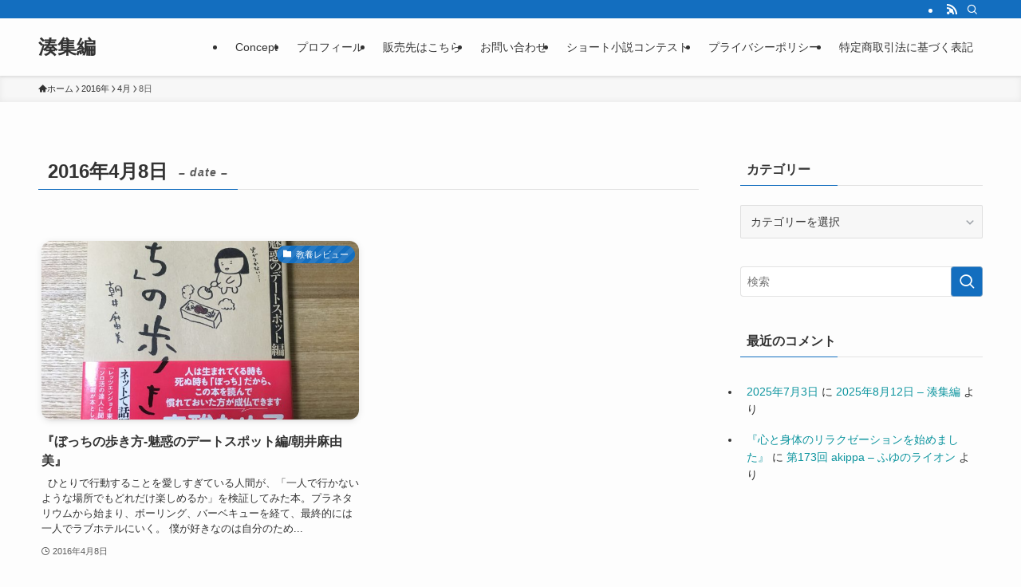

--- FILE ---
content_type: text/html; charset=utf-8
request_url: https://www.google.com/recaptcha/api2/aframe
body_size: 267
content:
<!DOCTYPE HTML><html><head><meta http-equiv="content-type" content="text/html; charset=UTF-8"></head><body><script nonce="4bX5-zTw1Wqddbpd_qEd8w">/** Anti-fraud and anti-abuse applications only. See google.com/recaptcha */ try{var clients={'sodar':'https://pagead2.googlesyndication.com/pagead/sodar?'};window.addEventListener("message",function(a){try{if(a.source===window.parent){var b=JSON.parse(a.data);var c=clients[b['id']];if(c){var d=document.createElement('img');d.src=c+b['params']+'&rc='+(localStorage.getItem("rc::a")?sessionStorage.getItem("rc::b"):"");window.document.body.appendChild(d);sessionStorage.setItem("rc::e",parseInt(sessionStorage.getItem("rc::e")||0)+1);localStorage.setItem("rc::h",'1769347472049');}}}catch(b){}});window.parent.postMessage("_grecaptcha_ready", "*");}catch(b){}</script></body></html>